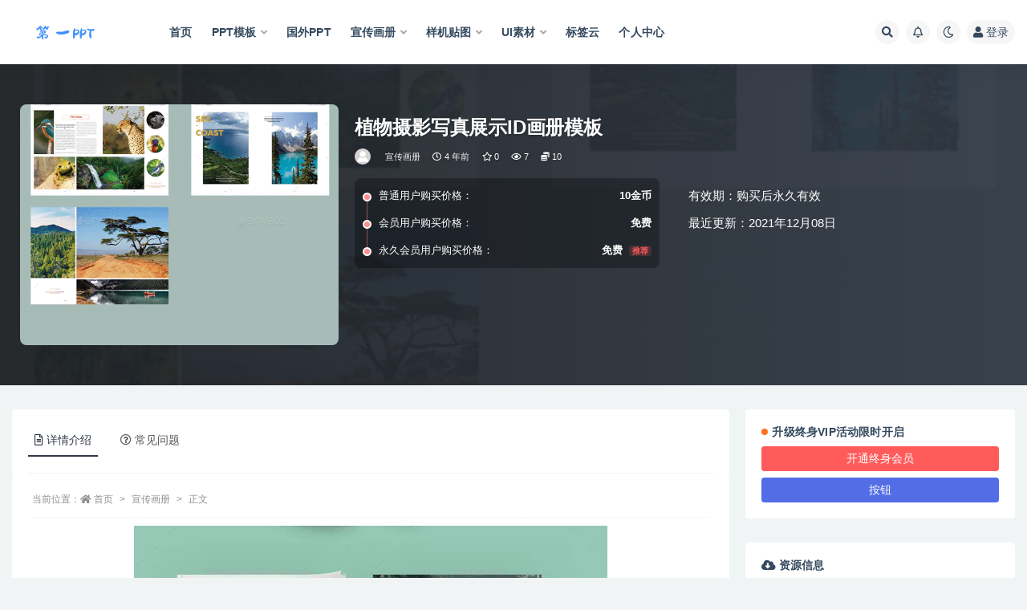

--- FILE ---
content_type: text/html; charset=UTF-8
request_url: https://2ppt.cc/xuan-chuan-hua-ce/1022.html
body_size: 12253
content:
<!doctype html>
<html lang="zh-Hans">
<head>
	<meta http-equiv="Content-Type" content="text/html; charset=UTF-8">
	<meta name="viewport" content="width=device-width, initial-scale=1, minimum-scale=1, maximum-scale=1">
	<link rel="profile" href="https://gmpg.org/xfn/11">
	<title>植物摄影写真展示ID画册模板_第一PPT</title>
<meta name='robots' content='max-image-preview:large' />
<link href="http://1ppt.wang/wp-content/uploads/2021/10/16342230851.png" rel="icon">
<meta name="keywords" content="宣传画册,杂志画册,画册模板,">
<meta property="og:title" content="植物摄影写真展示ID画册模板">
<meta property="og:description" content="">
<meta property="og:type" content="article">
<meta property="og:url" content="https://2ppt.cc/xuan-chuan-hua-ce/1022.html">
<meta property="og:site_name" content="第一PPT">
<meta property="og:image" content="https://images.dilidili.win/images/source_data/default/20211120/4c90dea396cea83b0ceb4d0c9bb54a02.gif">
<style id='wp-img-auto-sizes-contain-inline-css'>
img:is([sizes=auto i],[sizes^="auto," i]){contain-intrinsic-size:3000px 1500px}
/*# sourceURL=wp-img-auto-sizes-contain-inline-css */
</style>
<style id='classic-theme-styles-inline-css'>
/*! This file is auto-generated */
.wp-block-button__link{color:#fff;background-color:#32373c;border-radius:9999px;box-shadow:none;text-decoration:none;padding:calc(.667em + 2px) calc(1.333em + 2px);font-size:1.125em}.wp-block-file__button{background:#32373c;color:#fff;text-decoration:none}
/*# sourceURL=/wp-includes/css/classic-themes.min.css */
</style>
<link rel='stylesheet' id='bootstrap-css' href='https://2ppt.cc/wp-content/themes/ripro-v2/assets/bootstrap/css/bootstrap.min.css?ver=4.6.0' media='all' />
<link rel='stylesheet' id='plugins-css' href='https://2ppt.cc/wp-content/themes/ripro-v2/assets/css/plugins.css?ver=1.0.0' media='all' />
<link rel='stylesheet' id='app-css' href='https://2ppt.cc/wp-content/themes/ripro-v2/assets/css/app.css?ver=1.0.0' media='all' />
<link rel='stylesheet' id='dark-css' href='https://2ppt.cc/wp-content/themes/ripro-v2/assets/css/dark.css?ver=1.0.0' media='all' />
<link rel='stylesheet' id='v2_chld-css' href='https://2ppt.cc/wp-content/themes/ripro-v2-child/child-style.css?ver=6.9' media='all' />
<link rel='stylesheet' id='csf-fa5-css' href='https://cdn.jsdelivr.net/npm/@fortawesome/fontawesome-free@5.15.1/css/all.min.css?ver=5.14.0' media='all' />
<link rel='stylesheet' id='csf-fa5-v4-shims-css' href='https://cdn.jsdelivr.net/npm/@fortawesome/fontawesome-free@5.15.1/css/v4-shims.min.css?ver=5.14.0' media='all' />
<link rel='stylesheet' id='lightGallery-css' href='https://2ppt.cc/wp-content/themes/ripro-v2/assets/lightGallery/css/lightgallery.min.css?ver=1.10.0' media='all' />
<script src="https://2ppt.cc/wp-content/themes/ripro-v2/assets/js/jquery.min.js?ver=3.5.1" id="jquery-js"></script>
<link rel="pingback" href="https://2ppt.cc/xmlrpc.php"><style>.recentcomments a{display:inline !important;padding:0 !important;margin:0 !important;}</style><style id='global-styles-inline-css'>
:root{--wp--preset--aspect-ratio--square: 1;--wp--preset--aspect-ratio--4-3: 4/3;--wp--preset--aspect-ratio--3-4: 3/4;--wp--preset--aspect-ratio--3-2: 3/2;--wp--preset--aspect-ratio--2-3: 2/3;--wp--preset--aspect-ratio--16-9: 16/9;--wp--preset--aspect-ratio--9-16: 9/16;--wp--preset--color--black: #000000;--wp--preset--color--cyan-bluish-gray: #abb8c3;--wp--preset--color--white: #ffffff;--wp--preset--color--pale-pink: #f78da7;--wp--preset--color--vivid-red: #cf2e2e;--wp--preset--color--luminous-vivid-orange: #ff6900;--wp--preset--color--luminous-vivid-amber: #fcb900;--wp--preset--color--light-green-cyan: #7bdcb5;--wp--preset--color--vivid-green-cyan: #00d084;--wp--preset--color--pale-cyan-blue: #8ed1fc;--wp--preset--color--vivid-cyan-blue: #0693e3;--wp--preset--color--vivid-purple: #9b51e0;--wp--preset--gradient--vivid-cyan-blue-to-vivid-purple: linear-gradient(135deg,rgb(6,147,227) 0%,rgb(155,81,224) 100%);--wp--preset--gradient--light-green-cyan-to-vivid-green-cyan: linear-gradient(135deg,rgb(122,220,180) 0%,rgb(0,208,130) 100%);--wp--preset--gradient--luminous-vivid-amber-to-luminous-vivid-orange: linear-gradient(135deg,rgb(252,185,0) 0%,rgb(255,105,0) 100%);--wp--preset--gradient--luminous-vivid-orange-to-vivid-red: linear-gradient(135deg,rgb(255,105,0) 0%,rgb(207,46,46) 100%);--wp--preset--gradient--very-light-gray-to-cyan-bluish-gray: linear-gradient(135deg,rgb(238,238,238) 0%,rgb(169,184,195) 100%);--wp--preset--gradient--cool-to-warm-spectrum: linear-gradient(135deg,rgb(74,234,220) 0%,rgb(151,120,209) 20%,rgb(207,42,186) 40%,rgb(238,44,130) 60%,rgb(251,105,98) 80%,rgb(254,248,76) 100%);--wp--preset--gradient--blush-light-purple: linear-gradient(135deg,rgb(255,206,236) 0%,rgb(152,150,240) 100%);--wp--preset--gradient--blush-bordeaux: linear-gradient(135deg,rgb(254,205,165) 0%,rgb(254,45,45) 50%,rgb(107,0,62) 100%);--wp--preset--gradient--luminous-dusk: linear-gradient(135deg,rgb(255,203,112) 0%,rgb(199,81,192) 50%,rgb(65,88,208) 100%);--wp--preset--gradient--pale-ocean: linear-gradient(135deg,rgb(255,245,203) 0%,rgb(182,227,212) 50%,rgb(51,167,181) 100%);--wp--preset--gradient--electric-grass: linear-gradient(135deg,rgb(202,248,128) 0%,rgb(113,206,126) 100%);--wp--preset--gradient--midnight: linear-gradient(135deg,rgb(2,3,129) 0%,rgb(40,116,252) 100%);--wp--preset--font-size--small: 13px;--wp--preset--font-size--medium: 20px;--wp--preset--font-size--large: 36px;--wp--preset--font-size--x-large: 42px;--wp--preset--spacing--20: 0.44rem;--wp--preset--spacing--30: 0.67rem;--wp--preset--spacing--40: 1rem;--wp--preset--spacing--50: 1.5rem;--wp--preset--spacing--60: 2.25rem;--wp--preset--spacing--70: 3.38rem;--wp--preset--spacing--80: 5.06rem;--wp--preset--shadow--natural: 6px 6px 9px rgba(0, 0, 0, 0.2);--wp--preset--shadow--deep: 12px 12px 50px rgba(0, 0, 0, 0.4);--wp--preset--shadow--sharp: 6px 6px 0px rgba(0, 0, 0, 0.2);--wp--preset--shadow--outlined: 6px 6px 0px -3px rgb(255, 255, 255), 6px 6px rgb(0, 0, 0);--wp--preset--shadow--crisp: 6px 6px 0px rgb(0, 0, 0);}:where(.is-layout-flex){gap: 0.5em;}:where(.is-layout-grid){gap: 0.5em;}body .is-layout-flex{display: flex;}.is-layout-flex{flex-wrap: wrap;align-items: center;}.is-layout-flex > :is(*, div){margin: 0;}body .is-layout-grid{display: grid;}.is-layout-grid > :is(*, div){margin: 0;}:where(.wp-block-columns.is-layout-flex){gap: 2em;}:where(.wp-block-columns.is-layout-grid){gap: 2em;}:where(.wp-block-post-template.is-layout-flex){gap: 1.25em;}:where(.wp-block-post-template.is-layout-grid){gap: 1.25em;}.has-black-color{color: var(--wp--preset--color--black) !important;}.has-cyan-bluish-gray-color{color: var(--wp--preset--color--cyan-bluish-gray) !important;}.has-white-color{color: var(--wp--preset--color--white) !important;}.has-pale-pink-color{color: var(--wp--preset--color--pale-pink) !important;}.has-vivid-red-color{color: var(--wp--preset--color--vivid-red) !important;}.has-luminous-vivid-orange-color{color: var(--wp--preset--color--luminous-vivid-orange) !important;}.has-luminous-vivid-amber-color{color: var(--wp--preset--color--luminous-vivid-amber) !important;}.has-light-green-cyan-color{color: var(--wp--preset--color--light-green-cyan) !important;}.has-vivid-green-cyan-color{color: var(--wp--preset--color--vivid-green-cyan) !important;}.has-pale-cyan-blue-color{color: var(--wp--preset--color--pale-cyan-blue) !important;}.has-vivid-cyan-blue-color{color: var(--wp--preset--color--vivid-cyan-blue) !important;}.has-vivid-purple-color{color: var(--wp--preset--color--vivid-purple) !important;}.has-black-background-color{background-color: var(--wp--preset--color--black) !important;}.has-cyan-bluish-gray-background-color{background-color: var(--wp--preset--color--cyan-bluish-gray) !important;}.has-white-background-color{background-color: var(--wp--preset--color--white) !important;}.has-pale-pink-background-color{background-color: var(--wp--preset--color--pale-pink) !important;}.has-vivid-red-background-color{background-color: var(--wp--preset--color--vivid-red) !important;}.has-luminous-vivid-orange-background-color{background-color: var(--wp--preset--color--luminous-vivid-orange) !important;}.has-luminous-vivid-amber-background-color{background-color: var(--wp--preset--color--luminous-vivid-amber) !important;}.has-light-green-cyan-background-color{background-color: var(--wp--preset--color--light-green-cyan) !important;}.has-vivid-green-cyan-background-color{background-color: var(--wp--preset--color--vivid-green-cyan) !important;}.has-pale-cyan-blue-background-color{background-color: var(--wp--preset--color--pale-cyan-blue) !important;}.has-vivid-cyan-blue-background-color{background-color: var(--wp--preset--color--vivid-cyan-blue) !important;}.has-vivid-purple-background-color{background-color: var(--wp--preset--color--vivid-purple) !important;}.has-black-border-color{border-color: var(--wp--preset--color--black) !important;}.has-cyan-bluish-gray-border-color{border-color: var(--wp--preset--color--cyan-bluish-gray) !important;}.has-white-border-color{border-color: var(--wp--preset--color--white) !important;}.has-pale-pink-border-color{border-color: var(--wp--preset--color--pale-pink) !important;}.has-vivid-red-border-color{border-color: var(--wp--preset--color--vivid-red) !important;}.has-luminous-vivid-orange-border-color{border-color: var(--wp--preset--color--luminous-vivid-orange) !important;}.has-luminous-vivid-amber-border-color{border-color: var(--wp--preset--color--luminous-vivid-amber) !important;}.has-light-green-cyan-border-color{border-color: var(--wp--preset--color--light-green-cyan) !important;}.has-vivid-green-cyan-border-color{border-color: var(--wp--preset--color--vivid-green-cyan) !important;}.has-pale-cyan-blue-border-color{border-color: var(--wp--preset--color--pale-cyan-blue) !important;}.has-vivid-cyan-blue-border-color{border-color: var(--wp--preset--color--vivid-cyan-blue) !important;}.has-vivid-purple-border-color{border-color: var(--wp--preset--color--vivid-purple) !important;}.has-vivid-cyan-blue-to-vivid-purple-gradient-background{background: var(--wp--preset--gradient--vivid-cyan-blue-to-vivid-purple) !important;}.has-light-green-cyan-to-vivid-green-cyan-gradient-background{background: var(--wp--preset--gradient--light-green-cyan-to-vivid-green-cyan) !important;}.has-luminous-vivid-amber-to-luminous-vivid-orange-gradient-background{background: var(--wp--preset--gradient--luminous-vivid-amber-to-luminous-vivid-orange) !important;}.has-luminous-vivid-orange-to-vivid-red-gradient-background{background: var(--wp--preset--gradient--luminous-vivid-orange-to-vivid-red) !important;}.has-very-light-gray-to-cyan-bluish-gray-gradient-background{background: var(--wp--preset--gradient--very-light-gray-to-cyan-bluish-gray) !important;}.has-cool-to-warm-spectrum-gradient-background{background: var(--wp--preset--gradient--cool-to-warm-spectrum) !important;}.has-blush-light-purple-gradient-background{background: var(--wp--preset--gradient--blush-light-purple) !important;}.has-blush-bordeaux-gradient-background{background: var(--wp--preset--gradient--blush-bordeaux) !important;}.has-luminous-dusk-gradient-background{background: var(--wp--preset--gradient--luminous-dusk) !important;}.has-pale-ocean-gradient-background{background: var(--wp--preset--gradient--pale-ocean) !important;}.has-electric-grass-gradient-background{background: var(--wp--preset--gradient--electric-grass) !important;}.has-midnight-gradient-background{background: var(--wp--preset--gradient--midnight) !important;}.has-small-font-size{font-size: var(--wp--preset--font-size--small) !important;}.has-medium-font-size{font-size: var(--wp--preset--font-size--medium) !important;}.has-large-font-size{font-size: var(--wp--preset--font-size--large) !important;}.has-x-large-font-size{font-size: var(--wp--preset--font-size--x-large) !important;}
/*# sourceURL=global-styles-inline-css */
</style>
</head>
<body class="wp-singular post-template-default single single-post postid-1022 single-format-standard wp-theme-ripro-v2 wp-child-theme-ripro-v2-child wide-screen navbar-sticky with-hero hero-wide hero-shop pagination-numeric no-off-canvas sidebar-right">
<div id="app" class="site">
	
<header class="site-header">
    <div class="container">
	    <div class="navbar">
			  <div class="logo-wrapper">
          <a href="https://2ppt.cc/">
        <img class="logo regular" src="http://1ppt.wang/wp-content/uploads/2021/10/logo.png" alt="第一PPT">
      </a>
    
  </div> 			
			<div class="sep"></div>
			
			<nav class="main-menu d-none d-lg-block">
			<ul id="menu-pc" class="nav-list u-plain-list"><li class="menu-item menu-item-type-custom menu-item-object-custom"><a href="http://1ppt.wang/">首页</a></li>
<li class="menu-item menu-item-type-taxonomy menu-item-object-category menu-item-has-children"><a href="https://2ppt.cc/ppt-moban">PPT模板</a>
<ul class="sub-menu">
	<li class="menu-item menu-item-type-taxonomy menu-item-object-category"><a href="https://2ppt.cc/ppt-moban/ppttu-biao">PPT图表</a></li>
	<li class="menu-item menu-item-type-taxonomy menu-item-object-category"><a href="https://2ppt.cc/ppt-moban/ji-hua-zong-jie">计划总结</a></li>
	<li class="menu-item menu-item-type-taxonomy menu-item-object-category"><a href="https://2ppt.cc/ppt-moban/guo-wai-ppt">国外PPT</a></li>
	<li class="menu-item menu-item-type-taxonomy menu-item-object-category"><a href="https://2ppt.cc/ppt-moban/gong-zuo-hui-bao">工作汇报</a></li>
	<li class="menu-item menu-item-type-taxonomy menu-item-object-category"><a href="https://2ppt.cc/ppt-moban/qi-ye-jie-shao">企业介绍</a></li>
	<li class="menu-item menu-item-type-taxonomy menu-item-object-category"><a href="https://2ppt.cc/ppt-moban/dang-zheng-jun-jing">党政军警</a></li>
	<li class="menu-item menu-item-type-taxonomy menu-item-object-category"><a href="https://2ppt.cc/ppt-moban/hun-qing-sheng-huo">婚庆生活</a></li>
	<li class="menu-item menu-item-type-taxonomy menu-item-object-category"><a href="https://2ppt.cc/ppt-moban/nian-hui-ban-jiang">年会颁奖</a></li>
	<li class="menu-item menu-item-type-taxonomy menu-item-object-category"><a href="https://2ppt.cc/ppt-moban/jiao-yu-pei-xun">教育培训</a></li>
	<li class="menu-item menu-item-type-taxonomy menu-item-object-category"><a href="https://2ppt.cc/ppt-moban/qiu-zhi-jian-li">求职简历</a></li>
	<li class="menu-item menu-item-type-taxonomy menu-item-object-category"><a href="https://2ppt.cc/ppt-moban/jie-ri-qing-dian">节日庆典</a></li>
</ul>
</li>
<li class="menu-item menu-item-type-taxonomy menu-item-object-category"><a href="https://2ppt.cc/ppt-moban/guo-wai-ppt">国外PPT</a></li>
<li class="menu-item menu-item-type-taxonomy menu-item-object-category current-post-ancestor current-menu-parent current-post-parent menu-item-has-children"><a href="https://2ppt.cc/xuan-chuan-hua-ce">宣传画册</a>
<ul class="sub-menu">
	<li class="menu-item menu-item-type-taxonomy menu-item-object-category"><a href="https://2ppt.cc/xuan-chuan-hua-ce/dan-ye-mo-ban">单页模版</a></li>
	<li class="menu-item menu-item-type-taxonomy menu-item-object-category"><a href="https://2ppt.cc/xuan-chuan-hua-ce/qi-ta-mo-ban">其他模板</a></li>
	<li class="menu-item menu-item-type-taxonomy menu-item-object-category"><a href="https://2ppt.cc/yang-ji-tie-tu">样机贴图</a></li>
	<li class="menu-item menu-item-type-taxonomy menu-item-object-category"><a href="https://2ppt.cc/hua-ce-mo-ban">画册模版</a></li>
</ul>
</li>
<li class="menu-item menu-item-type-taxonomy menu-item-object-category menu-item-has-children"><a href="https://2ppt.cc/yang-ji-tie-tu">样机贴图</a>
<ul class="sub-menu">
	<li class="menu-item menu-item-type-taxonomy menu-item-object-category"><a href="https://2ppt.cc/yang-ji-tie-tu/appyang-ji">APP样机</a></li>
	<li class="menu-item menu-item-type-taxonomy menu-item-object-category"><a href="https://2ppt.cc/yang-ji-tie-tu/logoyang-ji">LOGO样机</a></li>
	<li class="menu-item menu-item-type-taxonomy menu-item-object-category"><a href="https://2ppt.cc/yang-ji-tie-tu/bao-zhuang-yang-ji">包装样机</a></li>
	<li class="menu-item menu-item-type-taxonomy menu-item-object-category"><a href="https://2ppt.cc/yang-ji-tie-tu/chang-jing-yang-ji">场景样机</a></li>
	<li class="menu-item menu-item-type-taxonomy menu-item-object-category"><a href="https://2ppt.cc/yang-ji-tie-tu/guang-gao-yang-ji">广告样机</a></li>
	<li class="menu-item menu-item-type-taxonomy menu-item-object-category"><a href="https://2ppt.cc/yang-ji-tie-tu/dian-mian-yang-ji">店面样机</a></li>
	<li class="menu-item menu-item-type-taxonomy menu-item-object-category"><a href="https://2ppt.cc/yang-ji-tie-tu/hua-ce-yang-ji">画册样机</a></li>
	<li class="menu-item menu-item-type-taxonomy menu-item-object-category"><a href="https://2ppt.cc/viyang-ji">VI样机</a></li>
</ul>
</li>
<li class="menu-item menu-item-type-taxonomy menu-item-object-category menu-item-has-children"><a href="https://2ppt.cc/ppt-moban/uisu-cai">UI素材</a>
<ul class="sub-menu">
	<li class="menu-item menu-item-type-taxonomy menu-item-object-category"><a href="https://2ppt.cc/ppt-moban/uisu-cai/sketch">Sketch</a></li>
	<li class="menu-item menu-item-type-taxonomy menu-item-object-category"><a href="https://2ppt.cc/ppt-moban/uisu-cai/jie-mian-mo-ban">界面模板</a></li>
	<li class="menu-item menu-item-type-taxonomy menu-item-object-category"><a href="https://2ppt.cc/ppt-moban/uisu-cai/wang-ye-mo-ban">网页模板</a></li>
</ul>
</li>
<li class="menu-item menu-item-type-post_type menu-item-object-page"><a href="https://2ppt.cc/tags">标签云</a></li>
<li class="menu-item menu-item-type-post_type menu-item-object-page"><a href="https://2ppt.cc/user">个人中心</a></li>
</ul>			</nav>
			
			<div class="actions">
				
								<span class="btn btn-sm search-open navbar-button ml-2" rel="nofollow noopener noreferrer" data-action="omnisearch-open" data-target="#omnisearch" title="搜索"><i class="fas fa-search"></i></span>
				
								<span class="btn btn-sm toggle-notify navbar-button ml-2" rel="nofollow noopener noreferrer" title="公告"><i class="fa fa-bell-o"></i></span>
				
						        <span class="btn btn-sm toggle-dark navbar-button ml-2" rel="nofollow noopener noreferrer" title="夜间模式"><i class="fa fa-moon-o"></i></span>
                                
				<!-- user navbar dropdown -->
		        				<a class="login-btn navbar-button ml-2" rel="nofollow noopener noreferrer" href="#"><i class="fa fa-user mr-1"></i>登录</a>
								<!-- user navbar dropdown -->

                
		        <div class="burger"></div>

		        
		    </div>
		    
	    </div>
    </div>
</header>

<div class="header-gap"></div>


<div class="hero lazyload visible" data-bg="https://images.dilidili.win/images/source_data/default/20211120/4c90dea396cea83b0ceb4d0c9bb54a02.gif">



<div class="hero-shop-warp">
    <div class="container-lg">
        <div class="row">
            <div class="col-lg-4 img-box">
                <img class="lazyload" data-src="https://images.dilidili.win/images/source_data/default/20211120/4c90dea396cea83b0ceb4d0c9bb54a02.gif" src="[data-uri]" alt="植物摄影写真展示ID画册模板" />
                <noscript><img src="https://images.dilidili.win/images/source_data/default/20211120/4c90dea396cea83b0ceb4d0c9bb54a02.gif" alt="植物摄影写真展示ID画册模板" /></noscript>
            </div>
            <div class="col-lg-8 info-box">
                <header class="entry-header">
<h1 class="entry-title">植物摄影写真展示ID画册模板</h1>          <div class="entry-meta">
            
                          <span class="meta-author">
                <a href="https://2ppt.cc/author/1ppt" title="1ppt"><img alt='' data-src='//2ppt.cc/wp-content/themes/ripro-v2/assets/img/avatar.png' class='lazyload avatar avatar-96 photo' height='96' width='96' />                </a>
              </span>
                          <span class="meta-category">
                <a href="https://2ppt.cc/xuan-chuan-hua-ce" rel="category">宣传画册</a>
              </span>
                          <span class="meta-date">
                  <time datetime="2021-12-08T23:01:48+08:00">
                    <i class="fa fa-clock-o"></i>
                    4 年前                  </time>
              </span>
                            <span class="meta-favnum"><i class="far fa-star"></i> 0</span>
                            <span class="meta-views"><i class="fa fa-eye"></i> 7</span>
            <span class="meta-shhop-icon"><i class="fas fa-coins"></i> 10</span>                <span class="meta-edit"></span>
            

          </div>
        </header>

                <div class="row">
                    <div class="col-lg-6 col-12">
                        <ul class="pricing-options"><li><span>普通用户购买价格：</span><b>10金币</b></li><li><span>会员用户购买价格：</span><b>免费</b></li><li><span>永久会员用户购买价格：</span><b>免费<small class="badge badge-danger-lighten ml-2">推荐</small></b></li></ul>                    </div>
                    <div class="col-lg-6 col-12">
                        <ul class="down-info"><li><p class="data-label">有效期：购买后永久有效</p></li><li><p class="data-label">最近更新：2021年12月08日</p></li></ul>                    </div>
    
                </div>
                
                
            </div>
        </div>
    </div>
</div>
</div>	<main id="main" role="main" class="site-content">
<div class="container">
	<div class="row">
		<div class="content-column col-lg-9">
			<div class="content-area">
				


<div class="single-download-nav">
  <ul class="nav nav-pills" id="pills-tab" role="tablist">

    <li class="nav-item" role="presentation">
      <a class="nav-link active" id="pills-details-tab" data-toggle="pill" href="#pills-details" role="tab" aria-controls="pills-details" aria-selected="true"><i class="far fa-file-alt mr-1"></i>详情介绍</a>
    </li>

    
        <li class="nav-item" role="presentation">
      <a class="nav-link" id="pills-faq-tab" data-toggle="pill" href="#pills-faq" role="tab" aria-controls="pills-faq" aria-selected="false"><i class="far fa-question-circle mr-1"></i>常见问题</a>
    </li>
        
  </ul>
</div>

<div class="tab-content" id="pills-tabContent">

  <div class="tab-pane fade show active" id="pills-details" role="tabpanel" aria-labelledby="pills-details-tab">
    <article id="post-1022" class="article-content post-1022 post type-post status-publish format-standard hentry category-xuan-chuan-hua-ce category-za-zhi-hua-ce category-hua-ce-mo-ban-xuan-chuan-hua-ce">
      <div class="container">
                <div class="article-crumb"><ol class="breadcrumb">当前位置：<li class="home"><i class="fa fa-home"></i> <a href="https://2ppt.cc">首页</a></li><li><a href="https://2ppt.cc/xuan-chuan-hua-ce">宣传画册</a></li><li class="active">正文</li></ol></div>
        
        
        <div class="pt-0 d-none d-block d-xl-none d-lg-none"><aside id="header-widget-shop-down" class="widget-area"><p></p></aside></div>      
        <div class="entry-wrapper">
                    <div class="entry-content u-text-format u-clearfix">
            <p><img fetchpriority="high" decoding="async" class="aligncenter size-full wp-image-35908" src="https://images.dilidili.win/images/source_data/default/20211120/59cdb678bcd9b5a4c7ccd4c843bb9802.gif" alt="1861 (01)" width="590" height="413"> <img decoding="async" class="aligncenter size-full wp-image-35909" src="https://images.dilidili.win/images/source_data/default/20211120/0624db2a69950aa84d7998df462bed56.gif" alt="1861 (1)" width="590" height="387"> <img decoding="async" class="aligncenter size-full wp-image-35910" src="https://images.dilidili.win/images/source_data/default/20211120/b4e8e08729016e2139a47f752aacd1a5.gif" alt="1861 (2)" width="590" height="832"> <img loading="lazy" decoding="async" class="aligncenter size-full wp-image-35911" src="https://images.dilidili.win/images/source_data/default/20211120/0171133c9a8ffd6e2023ce799032aa16.gif" alt="1861 (3)" width="590" height="855"> <img loading="lazy" decoding="async" class="aligncenter size-full wp-image-35912" src="https://images.dilidili.win/images/source_data/default/20211120/4a534cca28243d0dadd6c848343f82e3.gif" alt="1861 (4)" width="590" height="848"> <img loading="lazy" decoding="async" class="aligncenter size-full wp-image-35913" src="https://images.dilidili.win/images/source_data/default/20211120/81cea35b0bd9d4184714191f73f54a48.gif" alt="1861 (5)" width="590" height="820"> <img loading="lazy" decoding="async" class="aligncenter size-full wp-image-35914" src="https://images.dilidili.win/images/source_data/default/20211120/3b66d230437a92597ed47c8d82ede4f0.gif" alt="1861 (7)" width="590" height="466"> <img loading="lazy" decoding="async" class="aligncenter size-full wp-image-35915" src="https://images.dilidili.win/images/source_data/default/20211120/4f00e519c62915984092c87187f2f9e5.gif" alt="1861 (8)" width="590" height="406"> <img loading="lazy" decoding="async" class="aligncenter size-full wp-image-35916" src="https://images.dilidili.win/images/source_data/default/20211120/1e37adec54e6bed9b88f0a4d7fc9d09b.gif" alt="1861 (9)" width="590" height="407"> <img loading="lazy" decoding="async" class="aligncenter size-full wp-image-35917" src="https://images.dilidili.win/images/source_data/default/20211120/4c90dea396cea83b0ceb4d0c9bb54a02.gif" alt="1861 (10)" width="590" height="486"></p>
<div class="post-note alert alert-warning mt-2" role="alert"><small><strong>声明：</strong>本站所有文章，如无特殊说明或标注，均为本站用户上传，仅供学习参考使用。请勿商用。任何个人或组织，在未征得本站同意时，禁止复制、盗用、采集、发布本站内容到任何网站、书籍等各类媒体平台。如若本站内容侵犯了原著者的合法权益，可联系我们进行处理。</small></div>
<div class="entry-share">
	<div class="row">
		<div class="col d-none d-lg-block">
			<a class="share-author" href="https://2ppt.cc/author/1ppt">
                <img alt='' data-src='//2ppt.cc/wp-content/themes/ripro-v2/assets/img/avatar.png' class='lazyload avatar avatar-50 photo' height='50' width='50' />1ppt<span class="badge badge-info-lighten" ">普通</span>            </a>
		</div>
		<div class="col-auto mb-3 mb-lg-0">
			<button class="go-star-btn btn btn-sm btn-white" data-id="1022"><i class="far fa-star"></i> 收藏</button>            
			                <button class="share-poster btn btn-sm btn-white" data-id="1022" title="文章封面图"><i class="fa fa-share-alt"></i> 海报</button>
                        
            <button class="go-copy btn btn-sm btn-white" data-toggle="tooltip" data-placement="top" title="点击复制链接" data-clipboard-text="https://2ppt.cc/xuan-chuan-hua-ce/1022.html"><i class="fas fa-link"></i> 分享链接</button>
		</div>
	</div>
</div>
          </div>
                  </div>
      </div>
    </article>
  </div>

  
    <div class="tab-pane fade" id="pills-faq" role="tabpanel" aria-labelledby="pills-faq-tab">

    <div class="accordion" id="accordionhelp">
          <div class="card">
        <div class="card-header" id="heading-0">
          <h2 class="mb-0">
            <button class="btn btn-sm btn-block text-left collapsed" type="button" data-toggle="collapse" data-target="#collapse-0" aria-expanded="false" aria-controls="collapse-0">
              免费下载或者VIP会员资源能否直接商用？<span class="fa fa-plus"></span><span class="fa fa-minus"></span>
            </button>

          </h2>
        </div>
        <div id="collapse-0" class="collapse" aria-labelledby="heading-0" data-parent="#accordionhelp">
          <div class="card-body bg-primary text-white">
            本站所有资源版权均属于原作者所有，这里所提供资源均只能用于参考学习用，请勿直接商用。若由于商用引起版权纠纷，一切责任均由使用者承担。更多说明请参考 VIP介绍。          </div>
        </div>
      </div>
          <div class="card">
        <div class="card-header" id="heading-1">
          <h2 class="mb-0">
            <button class="btn btn-sm btn-block text-left collapsed" type="button" data-toggle="collapse" data-target="#collapse-1" aria-expanded="false" aria-controls="collapse-1">
              提示下载完但解压或打开不了？<span class="fa fa-plus"></span><span class="fa fa-minus"></span>
            </button>

          </h2>
        </div>
        <div id="collapse-1" class="collapse" aria-labelledby="heading-1" data-parent="#accordionhelp">
          <div class="card-body bg-primary text-white">
            最常见的情况是下载不完整: 可对比下载完压缩包的与网盘上的容量，若小于网盘提示的容量则是这个原因。这是浏览器下载的bug，建议用百度网盘软件或迅雷下载。 若排除这种情况，可在对应资源底部留言，或联络我们。          </div>
        </div>
      </div>
          <div class="card">
        <div class="card-header" id="heading-2">
          <h2 class="mb-0">
            <button class="btn btn-sm btn-block text-left collapsed" type="button" data-toggle="collapse" data-target="#collapse-2" aria-expanded="false" aria-controls="collapse-2">
              找不到素材资源介绍文章里的示例图片？<span class="fa fa-plus"></span><span class="fa fa-minus"></span>
            </button>

          </h2>
        </div>
        <div id="collapse-2" class="collapse" aria-labelledby="heading-2" data-parent="#accordionhelp">
          <div class="card-body bg-primary text-white">
            对于会员专享、整站源码、程序插件、网站模板、网页模版等类型的素材，文章内用于介绍的图片通常并不包含在对应可供下载素材包内。这些相关商业图片需另外购买，且本站不负责(也没有办法)找到出处。 同样地一些字体文件也是这种情况，但部分素材会在素材包内有一份字体下载链接清单。          </div>
        </div>
      </div>
          <div class="card">
        <div class="card-header" id="heading-3">
          <h2 class="mb-0">
            <button class="btn btn-sm btn-block text-left collapsed" type="button" data-toggle="collapse" data-target="#collapse-3" aria-expanded="false" aria-controls="collapse-3">
              付款后无法显示下载地址或者无法查看内容？<span class="fa fa-plus"></span><span class="fa fa-minus"></span>
            </button>

          </h2>
        </div>
        <div id="collapse-3" class="collapse" aria-labelledby="heading-3" data-parent="#accordionhelp">
          <div class="card-body bg-primary text-white">
            如果您已经成功付款但是网站没有弹出成功提示，请联系站长提供付款信息为您处理          </div>
        </div>
      </div>
          <div class="card">
        <div class="card-header" id="heading-4">
          <h2 class="mb-0">
            <button class="btn btn-sm btn-block text-left collapsed" type="button" data-toggle="collapse" data-target="#collapse-4" aria-expanded="false" aria-controls="collapse-4">
              购买该资源后，可以退款吗？<span class="fa fa-plus"></span><span class="fa fa-minus"></span>
            </button>

          </h2>
        </div>
        <div id="collapse-4" class="collapse" aria-labelledby="heading-4" data-parent="#accordionhelp">
          <div class="card-body bg-primary text-white">
            源码素材属于虚拟商品，具有可复制性，可传播性，一旦授予，不接受任何形式的退款、换货要求。请您在购买获取之前确认好 是您所需要的资源          </div>
        </div>
      </div>
        </div>
  </div>
  

</div>


<div class="entry-navigation">
	<div class="row">
            	<div class="col-lg-6 col-12">
            <a class="entry-page-prev" href="https://2ppt.cc/xuan-chuan-hua-ce/1021.html" title="横板商务案例展示宣传画册模板">
                <div class="entry-page-icon"><i class="fas fa-arrow-left"></i></div>
                <div class="entry-page-info">
                    <span class="d-block rnav">上一篇</span>
                    <span class="d-block title">横板商务案例展示宣传画册模板</span>
                </div>
            </a> 
        </div>
                    	<div class="col-lg-6 col-12">
            <a class="entry-page-next" href="https://2ppt.cc/xuan-chuan-hua-ce/1023.html" title="欧美创意简约提案画册">
                <div class="entry-page-info">
                    <span class="d-block rnav">下一篇</span>
                    <span class="d-block title">欧美创意简约提案画册</span>
                </div>
                <div class="entry-page-icon"><i class="fas fa-arrow-right"></i></div>
            </a>
        </div>
            </div>
</div>    <div class="related-posts">
        <h3 class="u-border-title">相关文章</h3>
        <div class="row">
                      <div class="col-lg-6 col-12">
              <article id="post-680" class="post post-list post-680 type-post status-publish format-standard hentry category-xuan-chuan-hua-ce category-hua-ce-mo-ban-xuan-chuan-hua-ce">
                  <div class="entry-media"><div class="placeholder" style="padding-bottom: 66.666666666667%"><a href="https://2ppt.cc/xuan-chuan-hua-ce/680.html" title="一本简洁大气的企业画册设计模板" rel="nofollow noopener noreferrer"><img class="lazyload" data-src="https://images.dilidili.win/images/source_data/default/20211119/43b3349fd8b7cb7649da4fde4daee4b2.jpg" src="http://1ppt.wang/wp-content/themes/ripro-v2/assets/img/thumb-ing.gif" alt="一本简洁大气的企业画册设计模板" /></a></div></div>                  <div class="entry-wrapper">
                    <header class="entry-header"><h2 class="entry-title"><a href="https://2ppt.cc/xuan-chuan-hua-ce/680.html" title="一本简洁大气的企业画册设计模板" rel="bookmark">一本简洁大气的企业画册设计模板</a></h2></header>
                                        <div class="entry-footer">          <div class="entry-meta">
            
                          <span class="meta-category">
                <a href="https://2ppt.cc/xuan-chuan-hua-ce" rel="category">宣传画册</a>
              </span>
                          <span class="meta-date">
                  <time datetime="2021-12-08T22:03:15+08:00">
                    <i class="fa fa-clock-o"></i>
                    4 年前                  </time>
              </span>
                            <span class="meta-views"><i class="fa fa-eye"></i> 26</span>
            <span class="meta-shhop-icon"><i class="fas fa-coins"></i> 10</span>

          </div>
        </div>
                                    </div>
            </article>
          </div>
                      <div class="col-lg-6 col-12">
              <article id="post-2985" class="post post-list post-2985 type-post status-publish format-standard hentry category-xuan-chuan-hua-ce">
                  <div class="entry-media"><div class="placeholder" style="padding-bottom: 66.666666666667%"><a href="https://2ppt.cc/xuan-chuan-hua-ce/2985.html" title="高端大气产品展示宣传画册模板" rel="nofollow noopener noreferrer"><img class="lazyload" data-src="https://images.dilidili.win/images/source_data/default/20211117/2fc9348463de905ed6552b08ee506c90.jpg" src="http://1ppt.wang/wp-content/themes/ripro-v2/assets/img/thumb-ing.gif" alt="高端大气产品展示宣传画册模板" /></a></div></div>                  <div class="entry-wrapper">
                    <header class="entry-header"><h2 class="entry-title"><a href="https://2ppt.cc/xuan-chuan-hua-ce/2985.html" title="高端大气产品展示宣传画册模板" rel="bookmark">高端大气产品展示宣传画册模板</a></h2></header>
                                        <div class="entry-footer">          <div class="entry-meta">
            
                          <span class="meta-category">
                <a href="https://2ppt.cc/xuan-chuan-hua-ce" rel="category">宣传画册</a>
              </span>
                          <span class="meta-date">
                  <time datetime="2022-04-19T06:57:55+08:00">
                    <i class="fa fa-clock-o"></i>
                    4 年前                  </time>
              </span>
                            <span class="meta-views"><i class="fa fa-eye"></i> 20</span>
            <span class="meta-shhop-icon"><i class="fas fa-coins"></i> 10</span>

          </div>
        </div>
                                    </div>
            </article>
          </div>
                      <div class="col-lg-6 col-12">
              <article id="post-3470" class="post post-list post-3470 type-post status-publish format-standard hentry category-xuan-chuan-hua-ce">
                  <div class="entry-media"><div class="placeholder" style="padding-bottom: 66.666666666667%"><a href="https://2ppt.cc/xuan-chuan-hua-ce/3470.html" title="简约大气杂志宣传画册模板" rel="nofollow noopener noreferrer"><img class="lazyload" data-src="https://images.dilidili.win/images/source_data/default/20211118/1d698b3233f3ea9a5fed8dd9e5bf352a.jpg" src="http://1ppt.wang/wp-content/themes/ripro-v2/assets/img/thumb-ing.gif" alt="简约大气杂志宣传画册模板" /></a></div></div>                  <div class="entry-wrapper">
                    <header class="entry-header"><h2 class="entry-title"><a href="https://2ppt.cc/xuan-chuan-hua-ce/3470.html" title="简约大气杂志宣传画册模板" rel="bookmark">简约大气杂志宣传画册模板</a></h2></header>
                                        <div class="entry-footer">          <div class="entry-meta">
            
                          <span class="meta-category">
                <a href="https://2ppt.cc/xuan-chuan-hua-ce" rel="category">宣传画册</a>
              </span>
                          <span class="meta-date">
                  <time datetime="2022-09-06T16:06:25+08:00">
                    <i class="fa fa-clock-o"></i>
                    3 年前                  </time>
              </span>
                            <span class="meta-views"><i class="fa fa-eye"></i> 45</span>
            <span class="meta-shhop-icon"><i class="fas fa-coins"></i> 10</span>

          </div>
        </div>
                                    </div>
            </article>
          </div>
                      <div class="col-lg-6 col-12">
              <article id="post-2331" class="post post-list post-2331 type-post status-publish format-standard hentry category-xuan-chuan-hua-ce">
                  <div class="entry-media"><div class="placeholder" style="padding-bottom: 66.666666666667%"><a href="https://2ppt.cc/xuan-chuan-hua-ce/2331.html" title="企业高端大气画册模板" rel="nofollow noopener noreferrer"><img class="lazyload" data-src="https://images.dilidili.win/images/source_data/default/20211117/9a8b5c2b979d791632e22edf40653e1a.jpg" src="http://1ppt.wang/wp-content/themes/ripro-v2/assets/img/thumb-ing.gif" alt="企业高端大气画册模板" /></a></div></div>                  <div class="entry-wrapper">
                    <header class="entry-header"><h2 class="entry-title"><a href="https://2ppt.cc/xuan-chuan-hua-ce/2331.html" title="企业高端大气画册模板" rel="bookmark">企业高端大气画册模板</a></h2></header>
                                        <div class="entry-footer">          <div class="entry-meta">
            
                          <span class="meta-category">
                <a href="https://2ppt.cc/xuan-chuan-hua-ce" rel="category">宣传画册</a>
              </span>
                          <span class="meta-date">
                  <time datetime="2021-12-21T19:48:32+08:00">
                    <i class="fa fa-clock-o"></i>
                    4 年前                  </time>
              </span>
                            <span class="meta-views"><i class="fa fa-eye"></i> 7</span>
            <span class="meta-shhop-icon"><i class="fas fa-coins"></i> 10</span>

          </div>
        </div>
                                    </div>
            </article>
          </div>
                  </div>
    </div>

			</div>
		</div>
					<div class="sidebar-column col-lg-3">
				<aside id="secondary" class="widget-area">
	<div id="ripro_v2_widget_btns-3" class="widget ripro-v2-widget-btns"><h5 class="widget-title">升级终身VIP活动限时开启</h5><a target="_blank" class="btn btn-danger btn-block btn-sm" href="https://1ppt.wang/user/vip" rel="nofollow noopener noreferrer">开通终身会员 </a><a target="_blank" class="btn btn-primary btn-block btn-sm" href="#" rel="nofollow noopener noreferrer">按钮</a></div><div id="ripro_v2_shop_down-2" class="widget ripro-v2-widget-shop-down"><div class="price"><h3><i class="fas fa-cloud-download-alt mr-1"></i>资源信息</h3></div><ul class="pricing-options"><li><span>普通用户购买价格：</span><b>10金币</b></li><li><span>会员用户购买价格：</span><b>免费</b></li><li><span>永久会员用户购买价格：</span><b>免费<small class="badge badge-danger-lighten ml-2">推荐</small></b></li></ul><button type="button" class="btn btn-block btn-primary mb-3 login-btn">登录后购买</button><div class="down-info"><h5>其他信息</h5><ul class="infos"><li><p class="data-label">有效期</p><p class="info">购买后永久有效</p></li></ul></div><div class="down-help mt-2 small text-muted">下载遇到问题？可联系客服或留言反馈
客服QQ 306 - 140 - 8294</div></div><div id="ripro_v2_widget_btns-5" class="widget ripro-v2-widget-btns"><h5 class="widget-title">签到</h5><a target="_blank" class="btn btn-light btn-block btn-sm" href="https://1ppt.wang/user/vip" rel="nofollow noopener noreferrer">签到</a></div><div id="search-2" class="widget widget_search">
<form method="get" class="search-form" action="https://2ppt.cc/">
	<input type="text" class="form-control" placeholder="输入关键词 回车..." autocomplete="off" value="" name="s" required="required">
</form></div>
		<div id="recent-posts-2" class="widget widget_recent_entries">
		<h5 class="widget-title">近期文章</h5>
		<ul>
											<li>
					<a href="https://2ppt.cc/xuan-chuan-hua-ce/3474.html">高端大气企业宣传画册模板</a>
									</li>
											<li>
					<a href="https://2ppt.cc/xuan-chuan-hua-ce/3473.html">服装展示杂志画册模板</a>
									</li>
											<li>
					<a href="https://2ppt.cc/xuan-chuan-hua-ce/3472.html">欧美风格简约大气企业宣传画册模板</a>
									</li>
											<li>
					<a href="https://2ppt.cc/xuan-chuan-hua-ce/3471.html">简约欧美风格企业宣传画册模板</a>
									</li>
											<li>
					<a href="https://2ppt.cc/xuan-chuan-hua-ce/3470.html">简约大气杂志宣传画册模板</a>
									</li>
					</ul>

		</div><div id="recent-comments-2" class="widget widget_recent_comments"><h5 class="widget-title">近期评论</h5><ul id="recentcomments"><li class="recentcomments"><span class="comment-author-link"><a href="http://1ppt.wang" class="url" rel="ugc external nofollow">我我我</a></span> 发表在《<a href="https://2ppt.cc/ppt-moban/1.html#comment-1">第一PPT模板素材</a>》</li></ul></div></aside><!-- #secondary -->
			</div>
			</div>
</div>
	</main><!-- #main -->
	
	<footer class="site-footer">
				<div class="footer-copyright d-flex text-center">
			<div class="container">
			    <p class="m-0 small">Copyright © 2021 <a href="https://1ppt.wang/">第一PPT</a> - All rights reserved<span class="sep"> | </span><a href="https://beian.miit.gov.cn" target="_blank" rel="noreferrer nofollow">京ICP备12312334号-1</a><span class="sep"> | </span><a href="http://www.beian.gov.cn/portal/registerSystemInfo?recordcode=231332" target="_blank" rel="noreferrer nofollow"> 213123</a>				</p>
							</div>
		</div>

	</footer><!-- #footer -->

</div><!-- #page -->

<div class="rollbar">
		<ul class="actions">
			<li>
						<a href="http://1ppt.wang/" rel="nofollow noopener noreferrer" data-toggle="tooltip" data-html="true" data-placement="left" title="首页"><i class="fas fa-home"></i></a>
		</li>
				<li>
						<a href="https://www.aliyun.com/minisite/goods?userCode=u4kxbrjo" rel="nofollow noopener noreferrer" data-toggle="tooltip" data-html="true" data-placement="left" title="云服务器推荐"><i class="far fa-hdd"></i></a>
		</li>
				<li>
						<a href="http://1ppt.wang/user?action=vip" rel="nofollow noopener noreferrer" data-toggle="tooltip" data-html="true" data-placement="left" title="VIP会员"><i class="fa fa-diamond"></i></a>
		</li>
				<li>
						<a href="http://1ppt.wang/user" rel="nofollow noopener noreferrer" data-toggle="tooltip" data-html="true" data-placement="left" title="个人中心"><i class="far fa-user"></i></a>
		</li>
				<li>
						<a target="_blank" href="http://wpa.qq.com/msgrd?v=3&amp;uin=3061408294&amp;site=qq&amp;menu=yes" rel="nofollow noopener noreferrer" data-toggle="tooltip" data-html="true" data-placement="left" title="&lt;b&gt;在线客服&lt;/b&gt; &lt;u&gt;9:00~21:00&lt;/u&gt;"><i class="fab fa-qq"></i></a>
		</li>
			</ul>
		<div class="rollbar-item back-to-top">
		<i class="fas fa-chevron-up"></i>
	</div>
</div>
<div class="m-menubar">
		<ul>
			<li>
						<a href="http://1ppt.wang" rel="nofollow noopener noreferrer"><i class="fas fa-home"></i>首页</a>
		</li>
				<li>
						<a href="http://1ppt.wang/uncategorized" rel="nofollow noopener noreferrer"><i class="fas fa-layer-group"></i>分类</a>
		</li>
				<li>
						<a href="http://1ppt.wang/question" rel="nofollow noopener noreferrer"><i class="fab fa-ello"></i>问答</a>
		</li>
				<li>
						<a href="http://1ppt.wang/user" rel="nofollow noopener noreferrer"><i class="fas fa-user"></i>我的</a>
		</li>
				<li>
			<a href="javacript:void(0);" class="back-to-top" rel="nofollow noopener noreferrer"><i class="fas fa-chevron-up"></i>顶部<span></span></a>
		</li>
	</ul>
	</div>
<div id="omnisearch" class="omnisearch">
    <div class="container">
        <form class="omnisearch-form" method="get" action="https://2ppt.cc/">
            <div class="form-group">
                <div class="input-group input-group-merge input-group-flush">
                    <div class="input-group-prepend">
                        <span class="input-group-text"><i class="fas fa-search"></i></span>
                    </div>

					<div class="input-group-prepend d-flex align-items-center" style=" max-width: 35%; ">
                    <select  name='cat' id='omnisearch-cat' class='selectpicker'>
	<option value=''>全部</option>
	<option class="level-0" value="1">PPT模板</option>
	<option class="level-0" value="76">VI样机</option>
	<option class="level-0" value="3">宣传画册</option>
	<option class="level-0" value="75">样机贴图</option>
	<option class="level-0" value="4">画册模版</option>
</select>
				  	</div>
                    <input type="text" class="search-ajax-input form-control" name="s" value="" placeholder="输入关键词 回车搜索..." autocomplete="off">

                </div>
            </div>
        </form>
        <div class="omnisearch-suggestions">
            <div class="search-keywords">
                <a href="https://2ppt.cc/yang-ji-tie-tu/appyang-ji" class="tag-cloud-link tag-link-222 tag-link-position-1" style="font-size: 14px;">APP样机</a>
<a href="https://2ppt.cc/ppt-moban" class="tag-cloud-link tag-link-1 tag-link-position-2" style="font-size: 14px;">PPT模板</a>
<a href="https://2ppt.cc/ppt-moban/uisu-cai" class="tag-cloud-link tag-link-111 tag-link-position-3" style="font-size: 14px;">UI素材</a>
<a href="https://2ppt.cc/viyang-ji" class="tag-cloud-link tag-link-76 tag-link-position-4" style="font-size: 14px;">VI样机</a>
<a href="https://2ppt.cc/ppt-moban/qi-ye-jie-shao" class="tag-cloud-link tag-link-54 tag-link-position-5" style="font-size: 14px;">企业介绍</a>
<a href="https://2ppt.cc/ppt-moban/dang-zheng-jun-jing" class="tag-cloud-link tag-link-287 tag-link-position-6" style="font-size: 14px;">党政军警</a>
<a href="https://2ppt.cc/yang-ji-tie-tu/bao-zhuang-yang-ji" class="tag-cloud-link tag-link-82 tag-link-position-7" style="font-size: 14px;">包装样机</a>
<a href="https://2ppt.cc/ppt-moban/guo-wai-ppt" class="tag-cloud-link tag-link-31 tag-link-position-8" style="font-size: 14px;">国外PPT</a>
<a href="https://2ppt.cc/yang-ji-tie-tu/chang-jing-yang-ji" class="tag-cloud-link tag-link-120 tag-link-position-9" style="font-size: 14px;">场景样机</a>
<a href="https://2ppt.cc/xuan-chuan-hua-ce" class="tag-cloud-link tag-link-3 tag-link-position-10" style="font-size: 14px;">宣传画册</a>
<a href="https://2ppt.cc/xuan-chuan-hua-ce/zhe-ye-mo-ban" class="tag-cloud-link tag-link-9 tag-link-position-11" style="font-size: 14px;">折页模板</a>
<a href="https://2ppt.cc/ppt-moban/jiao-yu-pei-xun" class="tag-cloud-link tag-link-310 tag-link-position-12" style="font-size: 14px;">教育培训</a>
<a href="https://2ppt.cc/xuan-chuan-hua-ce/za-zhi-hua-ce" class="tag-cloud-link tag-link-273 tag-link-position-13" style="font-size: 14px;">杂志画册</a>
<a href="https://2ppt.cc/yang-ji-tie-tu" class="tag-cloud-link tag-link-75 tag-link-position-14" style="font-size: 14px;">样机贴图</a>
<a href="https://2ppt.cc/ppt-moban/qiu-zhi-jian-li" class="tag-cloud-link tag-link-659 tag-link-position-15" style="font-size: 14px;">求职简历</a>
<a href="https://2ppt.cc/xuan-chuan-hua-ce/hua-ce-mo-ban-xuan-chuan-hua-ce" class="tag-cloud-link tag-link-98 tag-link-position-16" style="font-size: 14px;">画册模板</a>
<a href="https://2ppt.cc/ppt-moban/jie-ri-qing-dian" class="tag-cloud-link tag-link-281 tag-link-position-17" style="font-size: 14px;">节日庆典</a>
<a href="https://2ppt.cc/ppt-moban/ji-hua-zong-jie" class="tag-cloud-link tag-link-47 tag-link-position-18" style="font-size: 14px;">计划总结</a>            </div>
                    </div>
    </div>
</div>

<div class="dimmer"></div>

<div class="off-canvas">
  <div class="canvas-close"><i class="fas fa-times"></i></div>
  <div class="mobile-menu d-block d-xl-none d-lg-none"></div>
</div>
<script type="speculationrules">
{"prefetch":[{"source":"document","where":{"and":[{"href_matches":"/*"},{"not":{"href_matches":["/wp-*.php","/wp-admin/*","/wp-content/uploads/*","/wp-content/*","/wp-content/plugins/*","/wp-content/themes/ripro-v2-child/*","/wp-content/themes/ripro-v2/*","/*\\?(.+)"]}},{"not":{"selector_matches":"a[rel~=\"nofollow\"]"}},{"not":{"selector_matches":".no-prefetch, .no-prefetch a"}}]},"eagerness":"conservative"}]}
</script>
<script src="https://2ppt.cc/wp-content/themes/ripro-v2/assets/js/popper.min.js?ver=1.0.0" id="popper-js"></script>
<script src="https://2ppt.cc/wp-content/themes/ripro-v2/assets/bootstrap/js/bootstrap.min.js?ver=4.6.0" id="bootstrap-js"></script>
<script src="https://2ppt.cc/wp-content/themes/ripro-v2/assets/js/plugins.js?ver=1.0.0" id="plugins-js"></script>
<script id="app-js-extra">
var riprov2 = {"home_url":"https://2ppt.cc","admin_url":"https://2ppt.cc/wp-admin/admin-ajax.php","is_qq_captcha":"0","is_single_gallery":"1","comment_list_order":"asc","infinite_load":"\u52a0\u8f7d\u66f4\u591a","infinite_loading":"\u52a0\u8f7d\u4e2d...","site_notice":{"is":"1","color":"#5b5b5b","html":"\u003Cdiv class=\"notify-content\"\u003E\u003Ch3\u003E\u003Ci class=\"fa fa-bell-o mr-2\"\u003E\u003C/i\u003E\u6b22\u8fce\u6765\u5230\u7b2c\u4e00PPT\u7f51\u003C/h3\u003E\u003Cdiv\u003E\u003Cp\u003E\u7b2c\u4e00PPT\u7f51\u63d0\u4f9b\u5404\u7c7b\u4f18\u8d28\u7684PPT\u7d20\u6750\u003C/p\u003E\r\n\r\n\r\n\u003Cp\u003E\u6bcf\u5929\u66f4\u65b0\u9ad8\u8d28\u91cfPPT\u7d20\u6750\u003C/p\u003E\r\n\r\n\r\n\u003Cp\u003E\u9650\u65f6\u7279\u60e0 - \u7ec8\u8eabVIP\u4ec5\u9700 \u003Cspan style=\"font-size:26px;color:red;\"\u003E29.9\u003C/span\u003E\u003C/p\u003E\r\n\u003C/div\u003E\u003C/div\u003E"},"jquey":"1","pay_type_html":{"html":"\u003Cdiv class=\"pay-button-box\"\u003E\u003Cdiv class=\"pay-item\" id=\"iconpay\" data-type=\"99\"\u003E\u003Ci class=\"iconpay\"\u003E\u003C/i\u003E\u003Cspan\u003E\u4f59\u989d\u652f\u4ed8\u003C/span\u003E\u003C/div\u003E\u003C/div\u003E","alipay":0,"weixinpay":0,"paypal":0,"iconpay":99},"singular_id":"1022"};
//# sourceURL=app-js-extra
</script>
<script src="https://2ppt.cc/wp-content/themes/ripro-v2/assets/js/app.js?ver=1.0.0" id="app-js"></script>
<script src="https://2ppt.cc/wp-content/themes/ripro-v2/assets/DPlayer/hls.js?ver=6.9" id="hls-js"></script>
<script src="https://2ppt.cc/wp-content/themes/ripro-v2/assets/DPlayer/DPlayer.min.js?ver=6.9" id="dplayer-js"></script>
<script src="https://2ppt.cc/wp-content/themes/ripro-v2/assets/js/jquery.mousewheel.min.js?ver=3.1.13" id="mousewheel-js"></script>
<script src="https://2ppt.cc/wp-content/themes/ripro-v2/assets/lightGallery/js/lightgallery-all.min.js?ver=1.10.0" id="lightGallery-js"></script>
<script src="https://2ppt.cc/wp-content/themes/ripro-v2/assets/jarallax/jarallax.min.js?ver=1.12.5" id="jarallax-js"></script>
<script src="https://2ppt.cc/wp-content/themes/ripro-v2/assets/jarallax/jarallax-video.min.js?ver=1.0.1" id="jarallax-video-js"></script>
<script src="https://2ppt.cc/wp-includes/js/clipboard.min.js?ver=2.0.11" id="clipboard-js"></script>

<!-- 自定义js代码 统计代码 -->
<script async src="https://pagead2.googlesyndication.com/pagead/js/adsbygoogle.js?client=ca-pub-1249222254198485"
     crossorigin="anonymous"></script><script>
var _hmt = _hmt || [];
(function() {
  var hm = document.createElement("script");
  hm.src = "https://hm.baidu.com/hm.js?fa1e55ed96a49c9503f9e006b5a63443";
  var s = document.getElementsByTagName("script")[0]; 
  s.parentNode.insertBefore(hm, s);
})();
</script>
<!-- 自定义js代码 统计代码 END -->

</body>
</html>


--- FILE ---
content_type: text/html; charset=utf-8
request_url: https://www.google.com/recaptcha/api2/aframe
body_size: 226
content:
<!DOCTYPE HTML><html><head><meta http-equiv="content-type" content="text/html; charset=UTF-8"></head><body><script nonce="L6j5BOf6PyjFA-2yD7Z-pA">/** Anti-fraud and anti-abuse applications only. See google.com/recaptcha */ try{var clients={'sodar':'https://pagead2.googlesyndication.com/pagead/sodar?'};window.addEventListener("message",function(a){try{if(a.source===window.parent){var b=JSON.parse(a.data);var c=clients[b['id']];if(c){var d=document.createElement('img');d.src=c+b['params']+'&rc='+(localStorage.getItem("rc::a")?sessionStorage.getItem("rc::b"):"");window.document.body.appendChild(d);sessionStorage.setItem("rc::e",parseInt(sessionStorage.getItem("rc::e")||0)+1);localStorage.setItem("rc::h",'1769984018038');}}}catch(b){}});window.parent.postMessage("_grecaptcha_ready", "*");}catch(b){}</script></body></html>